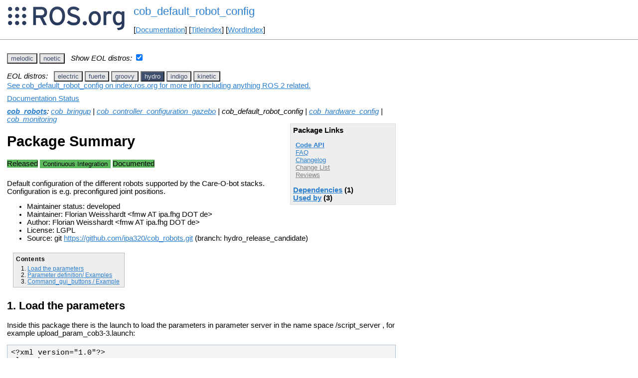

--- FILE ---
content_type: text/html
request_url: http://mirror.umd.edu/roswiki/cob_default_robot_config.html?distro=hydro
body_size: 65083
content:
<!DOCTYPE HTML PUBLIC "-//W3C//DTD HTML 4.01//EN" "http://www.w3.org/TR/html4/strict.dtd">
<html>
<head>
<link rel="canonical" href="http://wiki.ros.org/cob_default_robot_config"/>
<meta http-equiv="content-type" content="text/html; charset=utf-8">
<title>cob_default_robot_config</title>
<link rel="stylesheet" type="text/css" media="all" charset="utf-8" href="rostheme/css/common.css">
<link rel="stylesheet" type="text/css" media="screen" charset="utf-8" href="rostheme/css/screen.css">
<link rel="stylesheet" type="text/css" media="print" charset="utf-8" href="rostheme/css/print.css">
<style type="text/css">
ul.pagetitle{
  display: inline;
  margin: 0;
  padding: 0;
  font-size: 1.5em;
}
li.pagetitle{
  display: inline;
  margin: 0;
}
td.noborder {
  border: 0;
}
</style>
<script type="text/javascript" src="./custom/libraries/jquery.min.js"></script><script type="text/javascript" src="./custom/js/rosversion.js"></script><script type="text/javascript" src="./custom/js/seesaw.js"></script><script type="text/javascript" src="./custom/js/sorttable.js"></script></head>
<body>
<table>
<tr>
<td class="noborder">
<img src="logo.png">
</td>
<td class="noborder">
<ul class="pagetitle">
<li class="pagetitle"><a class="backlink">cob_default_robot_config</a>
</ul>
<br><br>
[<a href="Documentation.html">Documentation</a>]&nbsp;[<a href="TitleIndex.html">TitleIndex</a>]&nbsp;[<a href="WordIndex.html">WordIndex</a>]&nbsp;
</td>
</tr>
</table>
<hr>
<div id="page">
<div dir="ltr" id="content" lang="en"><span class="anchor" id="top"></span>
<span class="anchor" id="line-1"></span><p class="line867"><span id="rosversion_selector" class="btn-group">
<button id="melodic" class="btn btn-default" onClick="Version({show:['boxturtle_and_newer', 'cturtle_and_newer', 'diamondback_and_newer', 'electric_and_newer', 'fuerte_and_newer', 'groovy_and_newer', 'hydro_and_newer', 'indigo_and_newer', 'jade_and_newer', 'kinetic_and_newer', 'lunar_and_newer', 'melodic_and_newer', 'melodic_and_older', 'noetic_and_older', 'unstable_and_older', 'melodic'], hide:['melodic_and_newer', 'noetic_and_newer', 'unstable_and_newer', 'boxturtle_and_older', 'cturtle_and_older', 'diamondback_and_older', 'electric_and_older', 'fuerte_and_older', 'groovy_and_older', 'hydro_and_older', 'indigo_and_older', 'jade_and_older', 'kinetic_and_older', 'lunar_and_older', 'melodic_and_older', 'boxturtle', 'cturtle', 'diamondback', 'electric', 'fuerte', 'groovy', 'hydro', 'indigo', 'jade', 'kinetic', 'lunar', 'noetic', 'unstable'], target_ros_distro:'melodic'});this.style.color='#e6e6e6';this.style.background='#3e4f6e';var distro_button = document.getElementById('boxturtle');if (distro_button) {  distro_button.style.background='#e6e6e6';  distro_button.style.color='#3e4f6e';}var distro_button = document.getElementById('cturtle');if (distro_button) {  distro_button.style.background='#e6e6e6';  distro_button.style.color='#3e4f6e';}var distro_button = document.getElementById('diamondback');if (distro_button) {  distro_button.style.background='#e6e6e6';  distro_button.style.color='#3e4f6e';}var distro_button = document.getElementById('electric');if (distro_button) {  distro_button.style.background='#e6e6e6';  distro_button.style.color='#3e4f6e';}var distro_button = document.getElementById('fuerte');if (distro_button) {  distro_button.style.background='#e6e6e6';  distro_button.style.color='#3e4f6e';}var distro_button = document.getElementById('groovy');if (distro_button) {  distro_button.style.background='#e6e6e6';  distro_button.style.color='#3e4f6e';}var distro_button = document.getElementById('hydro');if (distro_button) {  distro_button.style.background='#e6e6e6';  distro_button.style.color='#3e4f6e';}var distro_button = document.getElementById('indigo');if (distro_button) {  distro_button.style.background='#e6e6e6';  distro_button.style.color='#3e4f6e';}var distro_button = document.getElementById('jade');if (distro_button) {  distro_button.style.background='#e6e6e6';  distro_button.style.color='#3e4f6e';}var distro_button = document.getElementById('kinetic');if (distro_button) {  distro_button.style.background='#e6e6e6';  distro_button.style.color='#3e4f6e';}var distro_button = document.getElementById('lunar');if (distro_button) {  distro_button.style.background='#e6e6e6';  distro_button.style.color='#3e4f6e';}var distro_button = document.getElementById('noetic');if (distro_button) {  distro_button.style.background='#e6e6e6';  distro_button.style.color='#3e4f6e';}var distro_button = document.getElementById('unstable');if (distro_button) {  distro_button.style.background='#e6e6e6';  distro_button.style.color='#3e4f6e';}return false"> melodic </button>
<button id="noetic" class="btn btn-default" onClick="Version({show:['boxturtle_and_newer', 'cturtle_and_newer', 'diamondback_and_newer', 'electric_and_newer', 'fuerte_and_newer', 'groovy_and_newer', 'hydro_and_newer', 'indigo_and_newer', 'jade_and_newer', 'kinetic_and_newer', 'lunar_and_newer', 'melodic_and_newer', 'noetic_and_newer', 'noetic_and_older', 'unstable_and_older', 'noetic'], hide:['noetic_and_newer', 'unstable_and_newer', 'boxturtle_and_older', 'cturtle_and_older', 'diamondback_and_older', 'electric_and_older', 'fuerte_and_older', 'groovy_and_older', 'hydro_and_older', 'indigo_and_older', 'jade_and_older', 'kinetic_and_older', 'lunar_and_older', 'melodic_and_older', 'noetic_and_older', 'boxturtle', 'cturtle', 'diamondback', 'electric', 'fuerte', 'groovy', 'hydro', 'indigo', 'jade', 'kinetic', 'lunar', 'melodic', 'unstable'], target_ros_distro:'noetic'});this.style.color='#e6e6e6';this.style.background='#3e4f6e';var distro_button = document.getElementById('boxturtle');if (distro_button) {  distro_button.style.background='#e6e6e6';  distro_button.style.color='#3e4f6e';}var distro_button = document.getElementById('cturtle');if (distro_button) {  distro_button.style.background='#e6e6e6';  distro_button.style.color='#3e4f6e';}var distro_button = document.getElementById('diamondback');if (distro_button) {  distro_button.style.background='#e6e6e6';  distro_button.style.color='#3e4f6e';}var distro_button = document.getElementById('electric');if (distro_button) {  distro_button.style.background='#e6e6e6';  distro_button.style.color='#3e4f6e';}var distro_button = document.getElementById('fuerte');if (distro_button) {  distro_button.style.background='#e6e6e6';  distro_button.style.color='#3e4f6e';}var distro_button = document.getElementById('groovy');if (distro_button) {  distro_button.style.background='#e6e6e6';  distro_button.style.color='#3e4f6e';}var distro_button = document.getElementById('hydro');if (distro_button) {  distro_button.style.background='#e6e6e6';  distro_button.style.color='#3e4f6e';}var distro_button = document.getElementById('indigo');if (distro_button) {  distro_button.style.background='#e6e6e6';  distro_button.style.color='#3e4f6e';}var distro_button = document.getElementById('jade');if (distro_button) {  distro_button.style.background='#e6e6e6';  distro_button.style.color='#3e4f6e';}var distro_button = document.getElementById('kinetic');if (distro_button) {  distro_button.style.background='#e6e6e6';  distro_button.style.color='#3e4f6e';}var distro_button = document.getElementById('lunar');if (distro_button) {  distro_button.style.background='#e6e6e6';  distro_button.style.color='#3e4f6e';}var distro_button = document.getElementById('melodic');if (distro_button) {  distro_button.style.background='#e6e6e6';  distro_button.style.color='#3e4f6e';}var distro_button = document.getElementById('unstable');if (distro_button) {  distro_button.style.background='#e6e6e6';  distro_button.style.color='#3e4f6e';}return false"> noetic </button>
</span><span style="text-align:left">&nbsp;&nbsp;<i>Show EOL distros:</i>&nbsp;<input type="checkbox" id="rosversions_hidden_checkbox" onchange="showHiddenVersionSelector(this.checked)"></span><div id="rosversions_hidden" style="display:none"><span style="text-align:right"><i>EOL distros:</i>&nbsp;&nbsp;</span><span id="rosversion_selector_hidden" class="btn-group">
<button id="electric" class="btn btn-default" onClick="Version({show:['boxturtle_and_newer', 'cturtle_and_newer', 'diamondback_and_newer', 'electric_and_newer', 'electric_and_older', 'fuerte_and_older', 'groovy_and_older', 'hydro_and_older', 'indigo_and_older', 'jade_and_older', 'kinetic_and_older', 'lunar_and_older', 'melodic_and_older', 'noetic_and_older', 'unstable_and_older', 'electric'], hide:['electric_and_newer', 'fuerte_and_newer', 'groovy_and_newer', 'hydro_and_newer', 'indigo_and_newer', 'jade_and_newer', 'kinetic_and_newer', 'lunar_and_newer', 'melodic_and_newer', 'noetic_and_newer', 'unstable_and_newer', 'boxturtle_and_older', 'cturtle_and_older', 'diamondback_and_older', 'electric_and_older', 'boxturtle', 'cturtle', 'diamondback', 'fuerte', 'groovy', 'hydro', 'indigo', 'jade', 'kinetic', 'lunar', 'melodic', 'noetic', 'unstable'], target_ros_distro:'electric'});this.style.color='#e6e6e6';this.style.background='#3e4f6e';var distro_button = document.getElementById('boxturtle');if (distro_button) {  distro_button.style.background='#e6e6e6';  distro_button.style.color='#3e4f6e';}var distro_button = document.getElementById('cturtle');if (distro_button) {  distro_button.style.background='#e6e6e6';  distro_button.style.color='#3e4f6e';}var distro_button = document.getElementById('diamondback');if (distro_button) {  distro_button.style.background='#e6e6e6';  distro_button.style.color='#3e4f6e';}var distro_button = document.getElementById('fuerte');if (distro_button) {  distro_button.style.background='#e6e6e6';  distro_button.style.color='#3e4f6e';}var distro_button = document.getElementById('groovy');if (distro_button) {  distro_button.style.background='#e6e6e6';  distro_button.style.color='#3e4f6e';}var distro_button = document.getElementById('hydro');if (distro_button) {  distro_button.style.background='#e6e6e6';  distro_button.style.color='#3e4f6e';}var distro_button = document.getElementById('indigo');if (distro_button) {  distro_button.style.background='#e6e6e6';  distro_button.style.color='#3e4f6e';}var distro_button = document.getElementById('jade');if (distro_button) {  distro_button.style.background='#e6e6e6';  distro_button.style.color='#3e4f6e';}var distro_button = document.getElementById('kinetic');if (distro_button) {  distro_button.style.background='#e6e6e6';  distro_button.style.color='#3e4f6e';}var distro_button = document.getElementById('lunar');if (distro_button) {  distro_button.style.background='#e6e6e6';  distro_button.style.color='#3e4f6e';}var distro_button = document.getElementById('melodic');if (distro_button) {  distro_button.style.background='#e6e6e6';  distro_button.style.color='#3e4f6e';}var distro_button = document.getElementById('noetic');if (distro_button) {  distro_button.style.background='#e6e6e6';  distro_button.style.color='#3e4f6e';}var distro_button = document.getElementById('unstable');if (distro_button) {  distro_button.style.background='#e6e6e6';  distro_button.style.color='#3e4f6e';}return false"> electric </button>
<button id="fuerte" class="btn btn-default" onClick="Version({show:['boxturtle_and_newer', 'cturtle_and_newer', 'diamondback_and_newer', 'electric_and_newer', 'fuerte_and_newer', 'fuerte_and_older', 'groovy_and_older', 'hydro_and_older', 'indigo_and_older', 'jade_and_older', 'kinetic_and_older', 'lunar_and_older', 'melodic_and_older', 'noetic_and_older', 'unstable_and_older', 'fuerte'], hide:['fuerte_and_newer', 'groovy_and_newer', 'hydro_and_newer', 'indigo_and_newer', 'jade_and_newer', 'kinetic_and_newer', 'lunar_and_newer', 'melodic_and_newer', 'noetic_and_newer', 'unstable_and_newer', 'boxturtle_and_older', 'cturtle_and_older', 'diamondback_and_older', 'electric_and_older', 'fuerte_and_older', 'boxturtle', 'cturtle', 'diamondback', 'electric', 'groovy', 'hydro', 'indigo', 'jade', 'kinetic', 'lunar', 'melodic', 'noetic', 'unstable'], target_ros_distro:'fuerte'});this.style.color='#e6e6e6';this.style.background='#3e4f6e';var distro_button = document.getElementById('boxturtle');if (distro_button) {  distro_button.style.background='#e6e6e6';  distro_button.style.color='#3e4f6e';}var distro_button = document.getElementById('cturtle');if (distro_button) {  distro_button.style.background='#e6e6e6';  distro_button.style.color='#3e4f6e';}var distro_button = document.getElementById('diamondback');if (distro_button) {  distro_button.style.background='#e6e6e6';  distro_button.style.color='#3e4f6e';}var distro_button = document.getElementById('electric');if (distro_button) {  distro_button.style.background='#e6e6e6';  distro_button.style.color='#3e4f6e';}var distro_button = document.getElementById('groovy');if (distro_button) {  distro_button.style.background='#e6e6e6';  distro_button.style.color='#3e4f6e';}var distro_button = document.getElementById('hydro');if (distro_button) {  distro_button.style.background='#e6e6e6';  distro_button.style.color='#3e4f6e';}var distro_button = document.getElementById('indigo');if (distro_button) {  distro_button.style.background='#e6e6e6';  distro_button.style.color='#3e4f6e';}var distro_button = document.getElementById('jade');if (distro_button) {  distro_button.style.background='#e6e6e6';  distro_button.style.color='#3e4f6e';}var distro_button = document.getElementById('kinetic');if (distro_button) {  distro_button.style.background='#e6e6e6';  distro_button.style.color='#3e4f6e';}var distro_button = document.getElementById('lunar');if (distro_button) {  distro_button.style.background='#e6e6e6';  distro_button.style.color='#3e4f6e';}var distro_button = document.getElementById('melodic');if (distro_button) {  distro_button.style.background='#e6e6e6';  distro_button.style.color='#3e4f6e';}var distro_button = document.getElementById('noetic');if (distro_button) {  distro_button.style.background='#e6e6e6';  distro_button.style.color='#3e4f6e';}var distro_button = document.getElementById('unstable');if (distro_button) {  distro_button.style.background='#e6e6e6';  distro_button.style.color='#3e4f6e';}return false"> fuerte </button>
<button id="groovy" class="btn btn-default" onClick="Version({show:['boxturtle_and_newer', 'cturtle_and_newer', 'diamondback_and_newer', 'electric_and_newer', 'fuerte_and_newer', 'groovy_and_newer', 'groovy_and_older', 'hydro_and_older', 'indigo_and_older', 'jade_and_older', 'kinetic_and_older', 'lunar_and_older', 'melodic_and_older', 'noetic_and_older', 'unstable_and_older', 'groovy'], hide:['groovy_and_newer', 'hydro_and_newer', 'indigo_and_newer', 'jade_and_newer', 'kinetic_and_newer', 'lunar_and_newer', 'melodic_and_newer', 'noetic_and_newer', 'unstable_and_newer', 'boxturtle_and_older', 'cturtle_and_older', 'diamondback_and_older', 'electric_and_older', 'fuerte_and_older', 'groovy_and_older', 'boxturtle', 'cturtle', 'diamondback', 'electric', 'fuerte', 'hydro', 'indigo', 'jade', 'kinetic', 'lunar', 'melodic', 'noetic', 'unstable'], target_ros_distro:'groovy'});this.style.color='#e6e6e6';this.style.background='#3e4f6e';var distro_button = document.getElementById('boxturtle');if (distro_button) {  distro_button.style.background='#e6e6e6';  distro_button.style.color='#3e4f6e';}var distro_button = document.getElementById('cturtle');if (distro_button) {  distro_button.style.background='#e6e6e6';  distro_button.style.color='#3e4f6e';}var distro_button = document.getElementById('diamondback');if (distro_button) {  distro_button.style.background='#e6e6e6';  distro_button.style.color='#3e4f6e';}var distro_button = document.getElementById('electric');if (distro_button) {  distro_button.style.background='#e6e6e6';  distro_button.style.color='#3e4f6e';}var distro_button = document.getElementById('fuerte');if (distro_button) {  distro_button.style.background='#e6e6e6';  distro_button.style.color='#3e4f6e';}var distro_button = document.getElementById('hydro');if (distro_button) {  distro_button.style.background='#e6e6e6';  distro_button.style.color='#3e4f6e';}var distro_button = document.getElementById('indigo');if (distro_button) {  distro_button.style.background='#e6e6e6';  distro_button.style.color='#3e4f6e';}var distro_button = document.getElementById('jade');if (distro_button) {  distro_button.style.background='#e6e6e6';  distro_button.style.color='#3e4f6e';}var distro_button = document.getElementById('kinetic');if (distro_button) {  distro_button.style.background='#e6e6e6';  distro_button.style.color='#3e4f6e';}var distro_button = document.getElementById('lunar');if (distro_button) {  distro_button.style.background='#e6e6e6';  distro_button.style.color='#3e4f6e';}var distro_button = document.getElementById('melodic');if (distro_button) {  distro_button.style.background='#e6e6e6';  distro_button.style.color='#3e4f6e';}var distro_button = document.getElementById('noetic');if (distro_button) {  distro_button.style.background='#e6e6e6';  distro_button.style.color='#3e4f6e';}var distro_button = document.getElementById('unstable');if (distro_button) {  distro_button.style.background='#e6e6e6';  distro_button.style.color='#3e4f6e';}return false"> groovy </button>
<button id="hydro" class="btn btn-default" onClick="Version({show:['boxturtle_and_newer', 'cturtle_and_newer', 'diamondback_and_newer', 'electric_and_newer', 'fuerte_and_newer', 'groovy_and_newer', 'hydro_and_newer', 'hydro_and_older', 'indigo_and_older', 'jade_and_older', 'kinetic_and_older', 'lunar_and_older', 'melodic_and_older', 'noetic_and_older', 'unstable_and_older', 'hydro'], hide:['hydro_and_newer', 'indigo_and_newer', 'jade_and_newer', 'kinetic_and_newer', 'lunar_and_newer', 'melodic_and_newer', 'noetic_and_newer', 'unstable_and_newer', 'boxturtle_and_older', 'cturtle_and_older', 'diamondback_and_older', 'electric_and_older', 'fuerte_and_older', 'groovy_and_older', 'hydro_and_older', 'boxturtle', 'cturtle', 'diamondback', 'electric', 'fuerte', 'groovy', 'indigo', 'jade', 'kinetic', 'lunar', 'melodic', 'noetic', 'unstable'], target_ros_distro:'hydro'});this.style.color='#e6e6e6';this.style.background='#3e4f6e';var distro_button = document.getElementById('boxturtle');if (distro_button) {  distro_button.style.background='#e6e6e6';  distro_button.style.color='#3e4f6e';}var distro_button = document.getElementById('cturtle');if (distro_button) {  distro_button.style.background='#e6e6e6';  distro_button.style.color='#3e4f6e';}var distro_button = document.getElementById('diamondback');if (distro_button) {  distro_button.style.background='#e6e6e6';  distro_button.style.color='#3e4f6e';}var distro_button = document.getElementById('electric');if (distro_button) {  distro_button.style.background='#e6e6e6';  distro_button.style.color='#3e4f6e';}var distro_button = document.getElementById('fuerte');if (distro_button) {  distro_button.style.background='#e6e6e6';  distro_button.style.color='#3e4f6e';}var distro_button = document.getElementById('groovy');if (distro_button) {  distro_button.style.background='#e6e6e6';  distro_button.style.color='#3e4f6e';}var distro_button = document.getElementById('indigo');if (distro_button) {  distro_button.style.background='#e6e6e6';  distro_button.style.color='#3e4f6e';}var distro_button = document.getElementById('jade');if (distro_button) {  distro_button.style.background='#e6e6e6';  distro_button.style.color='#3e4f6e';}var distro_button = document.getElementById('kinetic');if (distro_button) {  distro_button.style.background='#e6e6e6';  distro_button.style.color='#3e4f6e';}var distro_button = document.getElementById('lunar');if (distro_button) {  distro_button.style.background='#e6e6e6';  distro_button.style.color='#3e4f6e';}var distro_button = document.getElementById('melodic');if (distro_button) {  distro_button.style.background='#e6e6e6';  distro_button.style.color='#3e4f6e';}var distro_button = document.getElementById('noetic');if (distro_button) {  distro_button.style.background='#e6e6e6';  distro_button.style.color='#3e4f6e';}var distro_button = document.getElementById('unstable');if (distro_button) {  distro_button.style.background='#e6e6e6';  distro_button.style.color='#3e4f6e';}return false"> hydro </button>
<button id="indigo" class="btn btn-default" onClick="Version({show:['boxturtle_and_newer', 'cturtle_and_newer', 'diamondback_and_newer', 'electric_and_newer', 'fuerte_and_newer', 'groovy_and_newer', 'hydro_and_newer', 'indigo_and_newer', 'indigo_and_older', 'jade_and_older', 'kinetic_and_older', 'lunar_and_older', 'melodic_and_older', 'noetic_and_older', 'unstable_and_older', 'indigo'], hide:['indigo_and_newer', 'jade_and_newer', 'kinetic_and_newer', 'lunar_and_newer', 'melodic_and_newer', 'noetic_and_newer', 'unstable_and_newer', 'boxturtle_and_older', 'cturtle_and_older', 'diamondback_and_older', 'electric_and_older', 'fuerte_and_older', 'groovy_and_older', 'hydro_and_older', 'indigo_and_older', 'boxturtle', 'cturtle', 'diamondback', 'electric', 'fuerte', 'groovy', 'hydro', 'jade', 'kinetic', 'lunar', 'melodic', 'noetic', 'unstable'], target_ros_distro:'indigo'});this.style.color='#e6e6e6';this.style.background='#3e4f6e';var distro_button = document.getElementById('boxturtle');if (distro_button) {  distro_button.style.background='#e6e6e6';  distro_button.style.color='#3e4f6e';}var distro_button = document.getElementById('cturtle');if (distro_button) {  distro_button.style.background='#e6e6e6';  distro_button.style.color='#3e4f6e';}var distro_button = document.getElementById('diamondback');if (distro_button) {  distro_button.style.background='#e6e6e6';  distro_button.style.color='#3e4f6e';}var distro_button = document.getElementById('electric');if (distro_button) {  distro_button.style.background='#e6e6e6';  distro_button.style.color='#3e4f6e';}var distro_button = document.getElementById('fuerte');if (distro_button) {  distro_button.style.background='#e6e6e6';  distro_button.style.color='#3e4f6e';}var distro_button = document.getElementById('groovy');if (distro_button) {  distro_button.style.background='#e6e6e6';  distro_button.style.color='#3e4f6e';}var distro_button = document.getElementById('hydro');if (distro_button) {  distro_button.style.background='#e6e6e6';  distro_button.style.color='#3e4f6e';}var distro_button = document.getElementById('jade');if (distro_button) {  distro_button.style.background='#e6e6e6';  distro_button.style.color='#3e4f6e';}var distro_button = document.getElementById('kinetic');if (distro_button) {  distro_button.style.background='#e6e6e6';  distro_button.style.color='#3e4f6e';}var distro_button = document.getElementById('lunar');if (distro_button) {  distro_button.style.background='#e6e6e6';  distro_button.style.color='#3e4f6e';}var distro_button = document.getElementById('melodic');if (distro_button) {  distro_button.style.background='#e6e6e6';  distro_button.style.color='#3e4f6e';}var distro_button = document.getElementById('noetic');if (distro_button) {  distro_button.style.background='#e6e6e6';  distro_button.style.color='#3e4f6e';}var distro_button = document.getElementById('unstable');if (distro_button) {  distro_button.style.background='#e6e6e6';  distro_button.style.color='#3e4f6e';}return false"> indigo </button>
<button id="kinetic" class="btn btn-default" onClick="Version({show:['boxturtle_and_newer', 'cturtle_and_newer', 'diamondback_and_newer', 'electric_and_newer', 'fuerte_and_newer', 'groovy_and_newer', 'hydro_and_newer', 'indigo_and_newer', 'jade_and_newer', 'kinetic_and_newer', 'kinetic_and_older', 'lunar_and_older', 'melodic_and_older', 'noetic_and_older', 'unstable_and_older', 'kinetic'], hide:['kinetic_and_newer', 'lunar_and_newer', 'melodic_and_newer', 'noetic_and_newer', 'unstable_and_newer', 'boxturtle_and_older', 'cturtle_and_older', 'diamondback_and_older', 'electric_and_older', 'fuerte_and_older', 'groovy_and_older', 'hydro_and_older', 'indigo_and_older', 'jade_and_older', 'kinetic_and_older', 'boxturtle', 'cturtle', 'diamondback', 'electric', 'fuerte', 'groovy', 'hydro', 'indigo', 'jade', 'lunar', 'melodic', 'noetic', 'unstable'], target_ros_distro:'kinetic'});this.style.color='#e6e6e6';this.style.background='#3e4f6e';var distro_button = document.getElementById('boxturtle');if (distro_button) {  distro_button.style.background='#e6e6e6';  distro_button.style.color='#3e4f6e';}var distro_button = document.getElementById('cturtle');if (distro_button) {  distro_button.style.background='#e6e6e6';  distro_button.style.color='#3e4f6e';}var distro_button = document.getElementById('diamondback');if (distro_button) {  distro_button.style.background='#e6e6e6';  distro_button.style.color='#3e4f6e';}var distro_button = document.getElementById('electric');if (distro_button) {  distro_button.style.background='#e6e6e6';  distro_button.style.color='#3e4f6e';}var distro_button = document.getElementById('fuerte');if (distro_button) {  distro_button.style.background='#e6e6e6';  distro_button.style.color='#3e4f6e';}var distro_button = document.getElementById('groovy');if (distro_button) {  distro_button.style.background='#e6e6e6';  distro_button.style.color='#3e4f6e';}var distro_button = document.getElementById('hydro');if (distro_button) {  distro_button.style.background='#e6e6e6';  distro_button.style.color='#3e4f6e';}var distro_button = document.getElementById('indigo');if (distro_button) {  distro_button.style.background='#e6e6e6';  distro_button.style.color='#3e4f6e';}var distro_button = document.getElementById('jade');if (distro_button) {  distro_button.style.background='#e6e6e6';  distro_button.style.color='#3e4f6e';}var distro_button = document.getElementById('lunar');if (distro_button) {  distro_button.style.background='#e6e6e6';  distro_button.style.color='#3e4f6e';}var distro_button = document.getElementById('melodic');if (distro_button) {  distro_button.style.background='#e6e6e6';  distro_button.style.color='#3e4f6e';}var distro_button = document.getElementById('noetic');if (distro_button) {  distro_button.style.background='#e6e6e6';  distro_button.style.color='#3e4f6e';}var distro_button = document.getElementById('unstable');if (distro_button) {  distro_button.style.background='#e6e6e6';  distro_button.style.color='#3e4f6e';}return false"> kinetic </button>
</span>
</div><div id="doc_status_link" style="margin-bottom:10px"><span style="text-align:left"><a href="https://index.ros.org/p/cob_default_robot_config">See cob_default_robot_config on index.ros.org for more info including anything ROS 2 related.</a></span></div><div id="doc_status_link" style="margin-bottom:10px"><span style="text-align:left"><a href="javascript:toggleDocStatus()">Documentation Status</a></span></div><div id="doc_status" style="background:#CCCCCC;display:none;margin-top:0px;margin-bottom:0px;padding-top:0px"><ul style="padding-top:5px;margin-top:0px;margin-bottom:0px;padding-bottom:5px;"><li><b>electric:</b> <i>Documentation generated on March 05, 2013 at 12:23 PM</i></li><br><li><b>fuerte:</b> <i>Documentation generated on March 01, 2013 at 05:55 PM</i></li><br><li><b>groovy:</b> <i>Documentation generated on October 05, 2014 at 11:07 PM</i></li><br><li><b>hydro:</b> <i>Documentation generated on August 27, 2015 at 12:48 PM</i><span style="font-size:10px"> (<a href="http://jenkins.ros.org/job/doc-hydro-cob_robots/">doc job</a>).</span></li><br><li><b>indigo:</b> <i>Documentation generated on April 08, 2019 at 10:53 AM</i><span style="font-size:10px"> (<a href="http://build.ros.org/view/Idoc/job/Idoc__cob_robots__ubuntu_trusty_amd64">doc job</a>).</span></li><br><li><b>kinetic:</b> <i>Documentation generated on December 05, 2020 at 03:44 AM</i><span style="font-size:10px"> (<a href="http://build.ros.org/view/Kdoc/job/Kdoc__cob_robots__ubuntu_xenial_amd64">doc job</a>).</span></li><br><li><b>melodic:</b> <i>Documentation generated on January 05, 2023 at 11:18 AM</i><span style="font-size:10px"> (<a href="https://build.ros.org/view/Mdoc/job/Mdoc__cob_robots__ubuntu_bionic_amd64">doc job</a>).</span></li><br><li><b>noetic:</b> <i>Documentation generated on February 20, 2024 at 11:35 AM</i><span style="font-size:10px"> (<a href="https://build.ros.org/view/Ndoc/job/Ndoc__cob_robots__ubuntu_focal_amd64">doc job</a>).</span></li><br></div><div class="version electric"><em><strong><a href="./cob_robots.html?distro=electric">cob_robots</a></strong>: <a href="./cob_bringup.html?distro=electric">cob_bringup</a> | <a href="./cob_controller_configuration_gazebo.html?distro=electric">cob_controller_configuration_gazebo</a> | cob_default_robot_config | <a href="./cob_hardware_config.html?distro=electric">cob_hardware_config</a> | <a href="./cob_hardware_test.html?distro=electric">cob_hardware_test</a> | <a href="./cob_monitoring.html?distro=electric">cob_monitoring</a></em><br><div class="package-links"><strong>Package Links</strong><ul><li><strong><a href="doc/electric/api/cob_default_robot_config/html">Code API</a></strong></li><li><a href="http://answers.ros.org/questions/scope:all/sort:activity-desc/tags:cob_default_robot_config/page:1/">FAQ</a></li><li><a class="nonexistent" href="./cob_robots(2f)ChangeList.html">Change List</a></li><li><a class="nonexistent" href="./cob_default_robot_config(2f)Reviews.html">Reviews</a></li></ul><script type="text/javascript" src="./custom/js/roswiki.js"></script><strong><a href="#" onClick="toggleExpandable('electricused-by-list'); return false;">Used by</a> (5)</strong><br /><div id="electricused-by-list" style="display:none"><ul><li><a href="./cob_bringup.html?distro=electric">cob_bringup</a></li><li><a href="./cob_bringup_sim.html?distro=electric">cob_bringup_sim</a></li><li><a href="./cob_calibration_executive.html?distro=electric">cob_calibration_exec...</a></li><li><a href="./cob_hardware_test.html?distro=electric">cob_hardware_test</a></li><li><a href="./srs_assisted_arm_navigation.html?distro=electric">srs_assisted_arm_nav...</a></li></ul></div></div><h1>Package Summary</h1><p><div class="dropdown" style="display: inline-block; margin-bottom: 8px; margin-right: 4px;"><span class="badge" style="background-color: #5cb85c;"><span class="glyphicon glyphicon-ok" style="color: white;"></span> Documented </span></div><p id="package-info">

     Default configuration of the different robots supported by the Care-O-bot stacks. Configuration is e.g. preconfigured joint positions.

  <p id="package-info-1"><ul><li>Author: Florian Weisshardt</li><li>License: LGPL</li><li>Source: git <a href="https://github.com/ipa320/cob_robots">https://github.com/ipa320/cob_robots.git</a> (branch: release_electric)</li></ul></div>
<div class="version fuerte"><em><strong><a href="./cob_robots.html?distro=fuerte">cob_robots</a></strong>: <a href="./cob_bringup.html?distro=fuerte">cob_bringup</a> | <a href="./cob_controller_configuration_gazebo.html?distro=fuerte">cob_controller_configuration_gazebo</a> | cob_default_robot_config | <a href="./cob_hardware_config.html?distro=fuerte">cob_hardware_config</a> | <a href="./cob_hardware_test.html?distro=fuerte">cob_hardware_test</a> | <a href="./cob_monitoring.html?distro=fuerte">cob_monitoring</a></em><br><div class="package-links"><strong>Package Links</strong><ul><li><strong><a href="doc/fuerte/api/cob_default_robot_config/html">Code API</a></strong></li><li><a href="http://answers.ros.org/questions/scope:all/sort:activity-desc/tags:cob_default_robot_config/page:1/">FAQ</a></li><li><a class="nonexistent" href="./cob_robots(2f)ChangeList.html">Change List</a></li><li><a class="nonexistent" href="./cob_default_robot_config(2f)Reviews.html">Reviews</a></li></ul><script type="text/javascript" src="./custom/js/roswiki.js"></script><strong><a href="#" onClick="toggleExpandable('fuerteused-by-list'); return false;">Used by</a> (4)</strong><br /><div id="fuerteused-by-list" style="display:none"><ul><li><a href="./cob_bringup.html?distro=fuerte">cob_bringup</a></li><li><a href="./cob_bringup_sim.html?distro=fuerte">cob_bringup_sim</a></li><li><a href="./cob_hardware_test.html?distro=fuerte">cob_hardware_test</a></li><li><a href="./srs_assisted_arm_navigation.html?distro=fuerte">srs_assisted_arm_nav...</a></li></ul></div></div><h1>Package Summary</h1><p><div class="dropdown" style="display: inline-block; margin-bottom: 8px; margin-right: 4px;"><span class="badge" style="background-color: #5cb85c;"><span class="glyphicon glyphicon-ok" style="color: white;"></span> Documented </span></div><p id="package-info-2">

     Default configuration of the different robots supported by the Care-O-bot stacks. Configuration is e.g. preconfigured joint positions.

  <p id="package-info-3"><ul><li>Author: Florian Weisshardt</li><li>License: LGPL</li><li>Source: git <a href="https://github.com/ipa320/cob_robots">https://github.com/ipa320/cob_robots.git</a> (branch: release_fuerte)</li></ul></div>
<div class="version groovy"><em><strong><a href="./cob_robots.html?distro=groovy">cob_robots</a></strong>: <a href="./cob_bringup.html?distro=groovy">cob_bringup</a> | <a href="./cob_controller_configuration_gazebo.html?distro=groovy">cob_controller_configuration_gazebo</a> | cob_default_robot_config | <a href="./cob_hardware_config.html?distro=groovy">cob_hardware_config</a> | <a href="./cob_monitoring.html?distro=groovy">cob_monitoring</a></em><br><div class="package-links"><strong>Package Links</strong><ul><li><strong><a href="http://docs.ros.org/groovy/api/cob_default_robot_config/html">Code API</a></strong></li><li><a href="http://answers.ros.org/questions/scope:all/sort:activity-desc/tags:cob_default_robot_config/page:1/">FAQ</a></li><li><a class="nonexistent" href="./cob_robots(2f)ChangeList.html">Change List</a></li><li><a class="nonexistent" href="./cob_default_robot_config(2f)Reviews.html">Reviews</a></li></ul><script type="text/javascript" src="./custom/js/roswiki.js"></script><strong><a href="#" onClick="toggleExpandable('groovyused-by-list'); return false;">Used by</a> (4)</strong><br /><div id="groovyused-by-list" style="display:none"><ul><li><a href="./cob_bringup.html?distro=groovy">cob_bringup</a></li><li><a href="./cob_bringup_sim.html?distro=groovy">cob_bringup_sim</a></li><li><a href="./cob_hardware_test.html?distro=groovy">cob_hardware_test</a></li><li><a href="./srs_assisted_arm_navigation.html?distro=groovy">srs_assisted_arm_nav...</a></li></ul></div></div><h1>Package Summary</h1><p><div class="dropdown" style="display: inline-block; margin-bottom: 8px; margin-right: 4px;"><span class="badge" style="background-color: #5cb85c;"><span class="glyphicon glyphicon-ok" style="color: white;"></span> Documented </span></div><p id="package-info-4">

     Default configuration of the different robots supported by the Care-O-bot stacks. Configuration is e.g. preconfigured joint positions.

  <p id="package-info-5"><ul><li>Author: Florian Weisshardt</li><li>License: LGPL</li><li>Source: git <a href="https://github.com/ipa320/cob_robots">https://github.com/ipa320/cob_robots.git</a> (branch: groovy)</li></ul></div>
<div class="version hydro"><em><strong><a href="./cob_robots.html?distro=hydro">cob_robots</a></strong>: <a href="./cob_bringup.html?distro=hydro">cob_bringup</a> | <a href="./cob_controller_configuration_gazebo.html?distro=hydro">cob_controller_configuration_gazebo</a> | cob_default_robot_config | <a href="./cob_hardware_config.html?distro=hydro">cob_hardware_config</a> | <a href="./cob_monitoring.html?distro=hydro">cob_monitoring</a></em><br><div class="package-links"><strong>Package Links</strong><ul><li><strong><a href="http://docs.ros.org/hydro/api/cob_default_robot_config/html">Code API</a></strong></li><li><a href="http://answers.ros.org/questions/scope:all/sort:activity-desc/tags:cob_default_robot_config/page:1/">FAQ</a></li><li><a href="http://docs.ros.org/en/hydro/changelogs/cob_default_robot_config/changelog.html">Changelog</a></li><li><a class="nonexistent" href="./cob_robots(2f)ChangeList.html">Change List</a></li><li><a class="nonexistent" href="./cob_default_robot_config(2f)Reviews.html">Reviews</a></li></ul><script type="text/javascript" src="./custom/js/roswiki.js"></script><strong><a href="#" onClick="toggleExpandable('hydrodependencies-list'); return false;">Dependencies</a> (1)</strong><br /><div id="hydrodependencies-list" style="display:none"><ul><li><a href="./catkin.html?distro=hydro">catkin</a></li></ul></div><strong><a href="#" onClick="toggleExpandable('hydroused-by-list'); return false;">Used by</a> (3)</strong><br /><div id="hydroused-by-list" style="display:none"><ul><li><a href="./cob_bringup.html?distro=hydro">cob_bringup</a></li><li><a href="./cob_bringup_sim.html?distro=hydro">cob_bringup_sim</a></li><li><a href="./cob_robots.html?distro=hydro">cob_robots</a></li></ul></div></div><h1>Package Summary</h1><p><div class="dropdown" style="display: inline-block; margin-bottom: 8px; margin-right: 4px;"><span class="badge" style="background-color: #5cb85c;"><span class="glyphicon glyphicon-ok" style="color: white;"></span> Released </span></div><div class="dropdown" style="display: inline-block; margin-bottom: 8px;"><button class="badge dropdown-toggle" style="background-color: #5cb85c; border: none;" data-toggle="dropdown" title="No test statistics available for this package."><span class="glyphicon glyphicon-ok" style="color: white;"></span> Continuous Integration</button>
</div>
<div class="dropdown" style="display: inline-block; margin-bottom: 8px; margin-right: 4px;"><span class="badge" style="background-color: #5cb85c;"><span class="glyphicon glyphicon-ok" style="color: white;"></span> Documented </span></div><p id="package-info-6">Default configuration of the different robots supported by the Care-O-bot stacks. Configuration is e.g. preconfigured joint positions.<p id="package-info-7"><ul><li>Maintainer status: developed</li><li>Maintainer: Florian Weisshardt &lt;fmw AT ipa.fhg DOT de&gt;</li><li>Author: Florian Weisshardt &lt;fmw AT ipa.fhg DOT de&gt;</li><li>License: LGPL</li><li>Source: git <a href="https://github.com/ipa320/cob_robots">https://github.com/ipa320/cob_robots.git</a> (branch: hydro_release_candidate)</li></ul></div>
<div class="version indigo"><em><strong><a href="./cob_robots.html?distro=indigo">cob_robots</a></strong>: <a href="./cob_bringup.html?distro=indigo">cob_bringup</a> | <a class="nonexistent" href="./cob_default_robot_behavior.html?distro=indigo">cob_default_robot_behavior</a> | cob_default_robot_config | <a href="./cob_hardware_config.html?distro=indigo">cob_hardware_config</a> | <a class="nonexistent" href="./cob_moveit_config.html?distro=indigo">cob_moveit_config</a></em><br><div class="package-links"><strong>Package Links</strong><ul><li><strong><a href="http://docs.ros.org/indigo/api/cob_default_robot_config/html">Code API</a></strong></li><li><a href="http://answers.ros.org/questions/scope:all/sort:activity-desc/tags:cob_default_robot_config/page:1/">FAQ</a></li><li><a href="http://docs.ros.org/en/indigo/changelogs/cob_default_robot_config/changelog.html">Changelog</a></li><li><a class="nonexistent" href="./cob_robots(2f)ChangeList.html">Change List</a></li><li><a class="nonexistent" href="./cob_default_robot_config(2f)Reviews.html">Reviews</a></li></ul><script type="text/javascript" src="./custom/js/roswiki.js"></script><strong><a href="#" onClick="toggleExpandable('indigodependencies-list'); return false;">Dependencies</a> (3)</strong><br /><div id="indigodependencies-list" style="display:none"><ul><li><a href="./catkin.html?distro=indigo">catkin</a></li><li><a href="./cob_supported_robots.html?distro=indigo">cob_supported_robots...</a></li><li><a href="./roslaunch.html?distro=indigo">roslaunch</a></li></ul></div><strong><a href="#" onClick="toggleExpandable('indigoused-by-list'); return false;">Used by</a> (4)</strong><br /><div id="indigoused-by-list" style="display:none"><ul><li><a href="./cob_bringup.html?distro=indigo">cob_bringup</a></li><li><a href="./cob_bringup_sim.html?distro=indigo">cob_bringup_sim</a></li><li><a href="./cob_gazebo.html?distro=indigo">cob_gazebo</a></li><li><a href="./cob_robots.html?distro=indigo">cob_robots</a></li></ul></div></div><h1>Package Summary</h1><p><div class="dropdown" style="display: inline-block; margin-bottom: 8px; margin-right: 4px;"><span class="badge" style="background-color: #5cb85c;"><span class="glyphicon glyphicon-ok" style="color: white;"></span> Released </span></div><div class="dropdown" style="display: inline-block; margin-bottom: 8px;"><button class="badge dropdown-toggle" style="background-color: #5cb85c; border: none;" data-toggle="dropdown" title="No test statistics available for this package."><span class="glyphicon glyphicon-ok" style="color: white;"></span> Continuous Integration</button>
</div>
<div class="dropdown" style="display: inline-block; margin-bottom: 8px; margin-right: 4px;"><span class="badge" style="background-color: #5cb85c;"><span class="glyphicon glyphicon-ok" style="color: white;"></span> Documented </span></div><p id="package-info-8">Default configuration of the different robots supported by the Care-O-bot stacks. Configuration is e.g. preconfigured joint positions.<p id="package-info-9"><ul><li>Maintainer status: maintained</li><li>Maintainer: Felix Messmer &lt;felixmessmer AT gmail DOT com&gt;</li><li>Author: Felix Messmer &lt;fxm AT ipa.fhg DOT de&gt;, Nadia Hammoudeh Garcia &lt;nhg AT ipa.fhg DOT de&gt;, Florian Weisshardt &lt;fmw AT ipa.fhg DOT de&gt;</li><li>License: Apache 2.0</li><li>Source: git <a href="https://github.com/ipa320/cob_robots">https://github.com/ipa320/cob_robots.git</a> (branch: indigo_release_candidate)</li></ul></div>
<div class="version kinetic"><em><strong><a href="./cob_robots.html?distro=kinetic">cob_robots</a></strong>: <a href="./cob_bringup.html?distro=kinetic">cob_bringup</a> | <a class="nonexistent" href="./cob_default_robot_behavior.html?distro=kinetic">cob_default_robot_behavior</a> | cob_default_robot_config | <a href="./cob_hardware_config.html?distro=kinetic">cob_hardware_config</a> | <a class="nonexistent" href="./cob_moveit_config.html?distro=kinetic">cob_moveit_config</a></em><br><div class="package-links"><strong>Package Links</strong><ul><li><strong><a href="http://docs.ros.org/en/kinetic/api/cob_default_robot_config/html">Code API</a></strong></li><li><a href="http://answers.ros.org/questions/scope:all/sort:activity-desc/tags:cob_default_robot_config/page:1/">FAQ</a></li><li><a href="http://docs.ros.org/en/kinetic/changelogs/cob_default_robot_config/changelog.html">Changelog</a></li><li><a class="nonexistent" href="./cob_robots(2f)ChangeList.html">Change List</a></li><li><a class="nonexistent" href="./cob_default_robot_config(2f)Reviews.html">Reviews</a></li></ul><script type="text/javascript" src="./custom/js/roswiki.js"></script><strong><a href="#" onClick="toggleExpandable('kineticdependencies-list'); return false;">Dependencies</a> (1)</strong><br /><div id="kineticdependencies-list" style="display:none"><ul><li><a href="./catkin.html?distro=kinetic">catkin</a></li></ul></div><strong><a href="#" onClick="toggleExpandable('kineticused-by-list'); return false;">Used by</a> (4)</strong><br /><div id="kineticused-by-list" style="display:none"><ul><li><a href="./cob_bringup.html?distro=kinetic">cob_bringup</a></li><li><a href="./cob_bringup_sim.html?distro=kinetic">cob_bringup_sim</a></li><li><a href="./cob_gazebo.html?distro=kinetic">cob_gazebo</a></li><li><a href="./cob_robots.html?distro=kinetic">cob_robots</a></li></ul></div></div><h1>Package Summary</h1><p><div class="dropdown" style="display: inline-block; margin-bottom: 8px; margin-right: 4px;"><span class="badge" style="background-color: #5cb85c;"><span class="glyphicon glyphicon-ok" style="color: white;"></span> Released </span></div><div class="dropdown" style="display: inline-block; margin-bottom: 8px;"><button class="badge dropdown-toggle" style="background-color: #5cb85c; border: none;" data-toggle="dropdown" title="No test statistics available for this package."><span class="glyphicon glyphicon-ok" style="color: white;"></span> Continuous Integration</button>
</div>
<div class="dropdown" style="display: inline-block; margin-bottom: 8px; margin-right: 4px;"><span class="badge" style="background-color: #5cb85c;"><span class="glyphicon glyphicon-ok" style="color: white;"></span> Documented </span></div><p id="package-info-10">Default configuration of the different robots supported by the Care-O-bot stacks. Configuration is e.g. preconfigured joint positions.<p id="package-info-11"><ul><li>Maintainer status: maintained</li><li>Maintainer: Felix Messmer &lt;felixmessmer AT gmail DOT com&gt;</li><li>Author: Felix Messmer &lt;fxm AT ipa.fhg DOT de&gt;, Nadia Hammoudeh Garcia &lt;nhg AT ipa.fhg DOT de&gt;, Florian Weisshardt &lt;fmw AT ipa.fhg DOT de&gt;</li><li>License: Apache 2.0</li><li>Source: git <a href="https://github.com/ipa320/cob_robots">https://github.com/ipa320/cob_robots.git</a> (branch: kinetic_release_candidate)</li></ul></div>
<div class="version melodic"><em><strong><a href="./cob_robots.html?distro=melodic">cob_robots</a></strong>: <a href="./cob_bringup.html?distro=melodic">cob_bringup</a> | <a class="nonexistent" href="./cob_default_robot_behavior.html?distro=melodic">cob_default_robot_behavior</a> | cob_default_robot_config | <a href="./cob_hardware_config.html?distro=melodic">cob_hardware_config</a> | <a class="nonexistent" href="./cob_moveit_config.html?distro=melodic">cob_moveit_config</a></em><br><div class="package-links"><strong>Package Links</strong><ul><li><strong><a href="http://docs.ros.org/en/melodic/api/cob_default_robot_config/html">Code API</a></strong></li><li><a href="http://answers.ros.org/questions/scope:all/sort:activity-desc/tags:cob_default_robot_config/page:1/">FAQ</a></li><li><a href="http://docs.ros.org/en/melodic/changelogs/cob_default_robot_config/changelog.html">Changelog</a></li><li><a class="nonexistent" href="./cob_robots(2f)ChangeList.html">Change List</a></li><li><a class="nonexistent" href="./cob_default_robot_config(2f)Reviews.html">Reviews</a></li></ul><script type="text/javascript" src="./custom/js/roswiki.js"></script><strong><a href="#" onClick="toggleExpandable('melodicdependencies-list'); return false;">Dependencies</a> (1)</strong><br /><div id="melodicdependencies-list" style="display:none"><ul><li><a href="./catkin.html?distro=melodic">catkin</a></li></ul></div><strong><a href="#" onClick="toggleExpandable('melodicused-by-list'); return false;">Used by</a> (4)</strong><br /><div id="melodicused-by-list" style="display:none"><ul><li><a href="./cob_bringup.html?distro=melodic">cob_bringup</a></li><li><a href="./cob_bringup_sim.html?distro=melodic">cob_bringup_sim</a></li><li><a href="./cob_gazebo.html?distro=melodic">cob_gazebo</a></li><li><a href="./cob_robots.html?distro=melodic">cob_robots</a></li></ul></div><script type="text/javascript" src="./custom/js/roswiki.js"></script><strong><a href="#" onClick="toggleExpandableJenkins('stack-melodicjenkins-list'); return false;">Jenkins jobs</a> (6)</strong><br /><div id="stack-melodicjenkins-list" style="display:none"><ul><li><a href="https://build.ros.org/view/Msrc_uB/job/Msrc_uB__cob_default_robot_config__ubuntu_bionic__source">source ubuntu bionic</a></li><li><a href="https://build.ros.org/view/Mbin_uB64/job/Mbin_uB64__cob_default_robot_config__ubuntu_bionic_amd64__binary">binary ubuntu bionic amd64</a></li><li><a href="https://build.ros.org/view/Mbin_ubhf_uBhf/job/Mbin_ubhf_uBhf__cob_default_robot_config__ubuntu_bionic_armhf__binary">binary ubuntu bionic armhf</a></li><li><a href="https://build.ros.org/view/Mbin_ubv8_uBv8/job/Mbin_ubv8_uBv8__cob_default_robot_config__ubuntu_bionic_arm64__binary">binary ubuntu bionic arm64</a></li><li><a href="https://build.ros.org/view/Mdev/job/Mdev__cob_robots__ubuntu_bionic_amd64">devel ubuntu bionic amd64</a></li><li><a href="https://build.ros.org/view/Mdoc/job/Mdoc__cob_robots__ubuntu_bionic_amd64">doc</a></li></ul></div></div><h1>Package Summary</h1><p><div class="dropdown" style="display: inline-block; margin-bottom: 8px; margin-right: 4px;"><span class="badge" style="background-color: #5cb85c;"><span class="glyphicon glyphicon-ok" style="color: white;"></span> Released </span></div><div class="dropdown" style="display: inline-block; margin-bottom: 8px;"><button class="badge dropdown-toggle" style="background-color: #5cb85c; border: none;" data-toggle="dropdown" title="No test statistics available for this package."><span class="glyphicon glyphicon-ok" style="color: white;"></span> Continuous Integration</button>
</div>
<div class="dropdown" style="display: inline-block; margin-bottom: 8px; margin-right: 4px;"><span class="badge" style="background-color: #5cb85c;"><span class="glyphicon glyphicon-ok" style="color: white;"></span> Documented </span></div><p id="package-info-12">Default configuration of the different robots supported by the Care-O-bot stacks. Configuration is e.g. preconfigured joint positions.<p id="package-info-13"><ul><li>Maintainer status: maintained</li><li>Maintainer: Felix Messmer &lt;felixmessmer AT gmail DOT com&gt;</li><li>Author: Felix Messmer &lt;fxm AT ipa.fhg DOT de&gt;, Nadia Hammoudeh Garcia &lt;nhg AT ipa.fhg DOT de&gt;, Florian Weisshardt &lt;fmw AT ipa.fhg DOT de&gt;</li><li>License: Apache 2.0</li><li>Source: git <a href="https://github.com/ipa320/cob_robots">https://github.com/ipa320/cob_robots.git</a> (branch: kinetic_release_candidate)</li></ul></div>
<div class="version noetic"><em><strong><a href="./cob_robots.html?distro=noetic">cob_robots</a></strong>: <a href="./cob_bringup.html?distro=noetic">cob_bringup</a> | <a class="nonexistent" href="./cob_default_robot_behavior.html?distro=noetic">cob_default_robot_behavior</a> | cob_default_robot_config | <a href="./cob_hardware_config.html?distro=noetic">cob_hardware_config</a> | <a class="nonexistent" href="./cob_moveit_config.html?distro=noetic">cob_moveit_config</a></em><br><div class="package-links"><strong>Package Links</strong><ul><li><strong><a href="http://docs.ros.org/en/noetic/api/cob_default_robot_config/html">Code API</a></strong></li><li><a href="http://answers.ros.org/questions/scope:all/sort:activity-desc/tags:cob_default_robot_config/page:1/">FAQ</a></li><li><a href="http://docs.ros.org/en/noetic/changelogs/cob_default_robot_config/changelog.html">Changelog</a></li><li><a class="nonexistent" href="./cob_robots(2f)ChangeList.html">Change List</a></li><li><a class="nonexistent" href="./cob_default_robot_config(2f)Reviews.html">Reviews</a></li></ul><script type="text/javascript" src="./custom/js/roswiki.js"></script><strong><a href="#" onClick="toggleExpandable('noeticdependencies-list'); return false;">Dependencies</a> (1)</strong><br /><div id="noeticdependencies-list" style="display:none"><ul><li><a href="./catkin.html?distro=noetic">catkin</a></li></ul></div><strong><a href="#" onClick="toggleExpandable('noeticused-by-list'); return false;">Used by</a> (4)</strong><br /><div id="noeticused-by-list" style="display:none"><ul><li><a href="./cob_bringup.html?distro=noetic">cob_bringup</a></li><li><a href="./cob_bringup_sim.html?distro=noetic">cob_bringup_sim</a></li><li><a href="./cob_gazebo.html?distro=noetic">cob_gazebo</a></li><li><a href="./cob_robots.html?distro=noetic">cob_robots</a></li></ul></div><script type="text/javascript" src="./custom/js/roswiki.js"></script><strong><a href="#" onClick="toggleExpandableJenkins('stack-noeticjenkins-list'); return false;">Jenkins jobs</a> (6)</strong><br /><div id="stack-noeticjenkins-list" style="display:none"><ul><li><a href="https://build.ros.org/view/Nsrc_uF/job/Nsrc_uF__cob_default_robot_config__ubuntu_focal__source">source ubuntu focal</a></li><li><a href="https://build.ros.org/view/Nbin_uF64/job/Nbin_uF64__cob_default_robot_config__ubuntu_focal_amd64__binary">binary ubuntu focal amd64</a></li><li><a href="https://build.ros.org/view/Nbin_ufhf_uFhf/job/Nbin_ufhf_uFhf__cob_default_robot_config__ubuntu_focal_armhf__binary">binary ubuntu focal armhf</a></li><li><a href="https://build.ros.org/view/Nbin_ufv8_uFv8/job/Nbin_ufv8_uFv8__cob_default_robot_config__ubuntu_focal_arm64__binary">binary ubuntu focal arm64</a></li><li><a href="https://build.ros.org/view/Ndev/job/Ndev__cob_robots__ubuntu_focal_amd64">devel ubuntu focal amd64</a></li><li><a href="https://build.ros.org/view/Ndoc/job/Ndoc__cob_robots__ubuntu_focal_amd64">doc</a></li></ul></div></div><h1>Package Summary</h1><p><div class="dropdown" style="display: inline-block; margin-bottom: 8px; margin-right: 4px;"><span class="badge" style="background-color: #5cb85c;"><span class="glyphicon glyphicon-ok" style="color: white;"></span> Released </span></div><div class="dropdown" style="display: inline-block; margin-bottom: 8px;"><button class="badge dropdown-toggle" style="background-color: #5cb85c; border: none;" data-toggle="dropdown" title="No test statistics available for this package."><span class="glyphicon glyphicon-ok" style="color: white;"></span> Continuous Integration</button>
</div>
<div class="dropdown" style="display: inline-block; margin-bottom: 8px; margin-right: 4px;"><span class="badge" style="background-color: #5cb85c;"><span class="glyphicon glyphicon-ok" style="color: white;"></span> Documented </span></div><p id="package-info-14">Default configuration of the different robots supported by the Care-O-bot stacks. Configuration is e.g. preconfigured joint positions.<p id="package-info-15"><ul><li>Maintainer status: maintained</li><li>Maintainer: Felix Messmer &lt;felixmessmer AT gmail DOT com&gt;</li><li>Author: Felix Messmer &lt;fxm AT ipa.fhg DOT de&gt;, Nadia Hammoudeh Garcia &lt;nhg AT ipa.fhg DOT de&gt;, Florian Weisshardt &lt;fmw AT ipa.fhg DOT de&gt;</li><li>License: Apache 2.0</li><li>Source: git <a href="https://github.com/ipa320/cob_robots">https://github.com/ipa320/cob_robots.git</a> (branch: kinetic_release_candidate)</li></ul></div><p class="line874"> <span class="anchor" id="line-2"></span><div class="table-of-contents"><p class="table-of-contents-heading">Contents<ol><li>
<a href="#Load_the_parameters">Load the parameters</a></li><li>
<a href="#Parameter_definition.2F_Examples">Parameter definition/ Examples</a></li><li>
<a href="#Command_gui_buttons_.2F_Example">Command_gui_buttons / Example</a></li></ol></li></ol></div><p class="line874"> <span class="anchor" id="line-3"></span><span class="anchor" id="line-4"></span><span class="anchor" id="line-5"></span><p class="line867">
<h2 id="Load_the_parameters">Load the parameters</h2>
<span class="anchor" id="line-6"></span><span class="anchor" id="line-7"></span><p class="line874">Inside this package there is the launch to load the parameters in parameter server in the name space /script_server , for example upload_param_cob3-3.launch: <span class="anchor" id="line-8"></span><span class="anchor" id="line-9"></span><p class="line867"><span class="anchor" id="line-10"></span><span class="anchor" id="line-11"></span><span class="anchor" id="line-12"></span><span class="anchor" id="line-13"></span><span class="anchor" id="line-14"></span><span class="anchor" id="line-15"></span><span class="anchor" id="line-16"></span><span class="anchor" id="line-17"></span><span class="anchor" id="line-18"></span><span class="anchor" id="line-19"></span><span class="anchor" id="line-20"></span><span class="anchor" id="line-21"></span><span class="anchor" id="line-22"></span><span class="anchor" id="line-23"></span><span class="anchor" id="line-24"></span><pre><span class="anchor" id="line-1-1"></span>&lt;?xml version="1.0"?&gt;
<span class="anchor" id="line-2-1"></span>&lt;launch&gt;
<span class="anchor" id="line-3-1"></span>
<span class="anchor" id="line-4-1"></span>        &lt;!-- send ROBOT parameters to parameter server --&gt;
<span class="anchor" id="line-5-1"></span>        &lt;rosparam command="load" ns="/script_server/tray" file="$(find cob_default_robot_config)/$(env ROBOT)/tray_joint_configurations.yaml"/&gt;
<span class="anchor" id="line-6-1"></span>        &lt;rosparam command="load" ns="/script_server/torso" file="$(find cob_default_robot_config)/$(env ROBOT)/torso_joint_configurations.yaml"/&gt;
<span class="anchor" id="line-7-1"></span>        &lt;rosparam command="load" ns="/script_server/head" file="$(find cob_default_robot_config)/$(env ROBOT)/head_joint_configurations.yaml"/&gt;
<span class="anchor" id="line-8-1"></span>        &lt;rosparam command="load" ns="/script_server/arm" file="$(find cob_default_robot_config)/$(env ROBOT)/arm_joint_configurations.yaml"/&gt;
<span class="anchor" id="line-9-1"></span>        &lt;rosparam command="load" ns="/script_server/sdh" file="$(find cob_default_robot_config)/$(env ROBOT)/sdh_joint_configurations.yaml"/&gt;
<span class="anchor" id="line-10-1"></span>        &lt;rosparam command="load" ns="/script_server/light" file="$(find cob_default_robot_config)/$(env ROBOT)/light_configurations.yaml"/&gt;
<span class="anchor" id="line-11-1"></span>        &lt;rosparam command="load" ns="/script_server/sound" file="$(find cob_default_robot_config)/$(env ROBOT)/sound_configurations.yaml"/&gt;
<span class="anchor" id="line-12-1"></span>
<span class="anchor" id="line-13-1"></span>&lt;/launch&gt;</pre><span class="anchor" id="line-25"></span><span class="anchor" id="line-26"></span><span class="anchor" id="line-27"></span><p class="line867">
<h2 id="Parameter_definition.2F_Examples">Parameter definition/ Examples</h2>
<span class="anchor" id="line-28"></span><p class="line862">The package is divided into folders, a folder per robot, inside each robot folder you can find the <tt>.yaml</tt>-files. <span class="anchor" id="line-29"></span><span class="anchor" id="line-30"></span><p class="line862">The <tt>tray_joint_configurations.yaml</tt>-file could look similar to this: <span class="anchor" id="line-31"></span><span class="anchor" id="line-32"></span><p class="line867"><span class="anchor" id="line-33"></span><span class="anchor" id="line-34"></span><span class="anchor" id="line-35"></span><span class="anchor" id="line-36"></span><span class="anchor" id="line-37"></span><pre><span class="anchor" id="line-1-2"></span>joint_names: ["torso_tray_joint"]
<span class="anchor" id="line-2-2"></span>
<span class="anchor" id="line-3-2"></span>up: [[0.0]]
<span class="anchor" id="line-4-2"></span>down: [[-3.1415926]]</pre><span class="anchor" id="line-38"></span><span class="anchor" id="line-39"></span><p class="line874">Each entry is defined as a list of lists. The inner list contains all joint positions for a certain point. The outer list contains all points belonging to a certain trajectory. All commands are trajectories with one or more points. <span class="anchor" id="line-40"></span><span class="anchor" id="line-41"></span><p class="line862">Here you can see an example of a <tt>arm_joint_configurations.yaml</tt> file with points and trajectories: <span class="anchor" id="line-42"></span><span class="anchor" id="line-43"></span><span class="anchor" id="line-44"></span><span class="anchor" id="line-45"></span><span class="anchor" id="line-46"></span><span class="anchor" id="line-47"></span><span class="anchor" id="line-48"></span><span class="anchor" id="line-49"></span><span class="anchor" id="line-50"></span><span class="anchor" id="line-51"></span><span class="anchor" id="line-52"></span><span class="anchor" id="line-53"></span><span class="anchor" id="line-54"></span><pre><span class="anchor" id="line-1-3"></span>joint_names: ["arm_1_joint","arm_2_joint","arm_3_joint","arm_4_joint","arm_5_joint","arm_6_joint","arm_7_joint"]
<span class="anchor" id="line-2-3"></span>
<span class="anchor" id="line-3-3"></span># single positions
<span class="anchor" id="line-4-3"></span>home: [[0,0,0,0,0,0,0]]
<span class="anchor" id="line-5-2"></span>folded: [[-1.16, -1.91, -2.53, -1.78, -2.84, -0.97, 1.76]]
<span class="anchor" id="line-6-2"></span>pregrasp: [[-1.3813, -1.9312, -1.7251, -1.4565, 0.7169, 1.0560, -2.1230]]
<span class="anchor" id="line-7-2"></span>wavein: [[1.5, 0.5, 0.0, -0.5, 0.0, 0.5, 0.0]]
<span class="anchor" id="line-8-2"></span>waveout: [[1.5, 0.5, 0.0, 0.5, 0.0, -0.5, 0.0]]
<span class="anchor" id="line-9-2"></span>
<span class="anchor" id="line-10-2"></span># trajectories
<span class="anchor" id="line-11-2"></span>wave: [waveout, wavein, waveout, wavein]</pre><span class="anchor" id="line-55"></span><span class="anchor" id="line-56"></span><span class="anchor" id="line-57"></span><p class="line867">
<h2 id="Command_gui_buttons_.2F_Example">Command_gui_buttons / Example</h2>
<span class="anchor" id="line-58"></span><span class="anchor" id="line-59"></span><p class="line874">Also it is a .yaml file with the buttons of the command_gui (cob_default_robot_config)/$(env ROBOT)/command_gui_buttons.yaml it is defined for each robot. The typical format of this file is: <span class="anchor" id="line-60"></span><span class="anchor" id="line-61"></span><p class="line867"><span class="anchor" id="line-62"></span><span class="anchor" id="line-63"></span><span class="anchor" id="line-64"></span><span class="anchor" id="line-65"></span><span class="anchor" id="line-66"></span><span class="anchor" id="line-67"></span><pre><span class="anchor" id="line-1-4"></span>group:
<span class="anchor" id="line-2-4"></span>  group_name: &lt;group_name&gt;
<span class="anchor" id="line-3-4"></span>  component_name: &lt;component_name&gt;
<span class="anchor" id="line-4-4"></span>  buttons: [[button_name1,function_name1,parameter_name2,
<span class="anchor" id="line-5-3"></span>    [button_name2,function_name2,parameter_name2]]</pre><span class="anchor" id="line-68"></span><span class="anchor" id="line-69"></span><p class="line874">A sample of this file is: <span class="anchor" id="line-70"></span><span class="anchor" id="line-71"></span><span class="anchor" id="line-72"></span><span class="anchor" id="line-73"></span><span class="anchor" id="line-74"></span><span class="anchor" id="line-75"></span><span class="anchor" id="line-76"></span><span class="anchor" id="line-77"></span><span class="anchor" id="line-78"></span><span class="anchor" id="line-79"></span><span class="anchor" id="line-80"></span><span class="anchor" id="line-81"></span><span class="anchor" id="line-82"></span><span class="anchor" id="line-83"></span><span class="anchor" id="line-84"></span><span class="anchor" id="line-85"></span><span class="anchor" id="line-86"></span><span class="anchor" id="line-87"></span><span class="anchor" id="line-88"></span><span class="anchor" id="line-89"></span><span class="anchor" id="line-90"></span><span class="anchor" id="line-91"></span><span class="anchor" id="line-92"></span><span class="anchor" id="line-93"></span><span class="anchor" id="line-94"></span><span class="anchor" id="line-95"></span><span class="anchor" id="line-96"></span><span class="anchor" id="line-97"></span><span class="anchor" id="line-98"></span><span class="anchor" id="line-99"></span><span class="anchor" id="line-100"></span><pre><span class="anchor" id="line-1-5"></span>group1:
<span class="anchor" id="line-2-5"></span>  group_name: base
<span class="anchor" id="line-3-5"></span>  component_name: base
<span class="anchor" id="line-4-5"></span>  buttons: [[stop,trigger,stop],
<span class="anchor" id="line-5-4"></span>    [init,trigger,init],
<span class="anchor" id="line-6-3"></span>    [recover,trigger,recover]]
<span class="anchor" id="line-7-3"></span>group2:
<span class="anchor" id="line-8-3"></span>  group_name: torso
<span class="anchor" id="line-9-3"></span>  component_name: torso
<span class="anchor" id="line-10-3"></span>  buttons: [[stop,trigger,stop],
<span class="anchor" id="line-11-3"></span>    [init,trigger,init],
<span class="anchor" id="line-12-2"></span>    [recover,trigger,recover],
<span class="anchor" id="line-13-2"></span>    [enable joystick,mode,velocity],
<span class="anchor" id="line-14-1"></span>    [home,move,home],
<span class="anchor" id="line-15-1"></span>    [front,move,front],
<span class="anchor" id="line-16-1"></span>    [back,move,back],
<span class="anchor" id="line-17-1"></span>    [left,move,left],
<span class="anchor" id="line-18-1"></span>    [right,move,right],
<span class="anchor" id="line-19-1"></span>    [shake,move,shake],
<span class="anchor" id="line-20-1"></span>    [nod,move,nod]]
<span class="anchor" id="line-21-1"></span>group3:
<span class="anchor" id="line-22-1"></span>  group_name: tray
<span class="anchor" id="line-23-1"></span>  component_name: tray
<span class="anchor" id="line-24-1"></span>  buttons: [[stop,trigger,stop],
<span class="anchor" id="line-25-1"></span>    [init,trigger,init],
<span class="anchor" id="line-26-1"></span>    [recover,trigger,recover],
<span class="anchor" id="line-27-1"></span>    [enable joystick,mode,velocity],
<span class="anchor" id="line-28-1"></span>    [up,move,up],
<span class="anchor" id="line-29-1"></span>    [down,move,down]]</pre><span class="anchor" id="line-101"></span><span class="anchor" id="line-102"></span><p class="line867"><span class="anchor" id="line-103"></span><p class="line867"><span class="anchor" id="line-104"></span><span class="anchor" id="bottom"></span></div>
</div>
<hr>
2026-01-17 12:25
</body>
</html>
